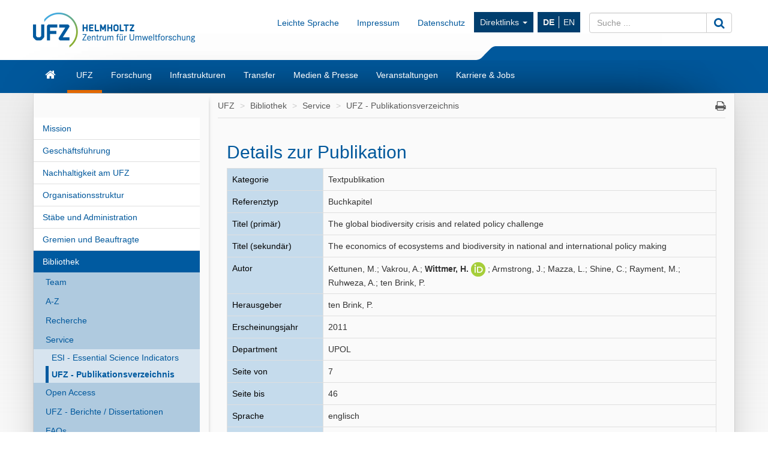

--- FILE ---
content_type: text/html; charset=UTF-8
request_url: https://www.ufz.de/index.php?de=20939&pub_id=11679
body_size: 7804
content:
<!DOCTYPE html>
<html lang="de">
	<head>
		<meta charset="utf-8">
		<meta http-equiv="X-UA-Compatible" content="IE=edge">
		<meta name="viewport" content="width=device-width, initial-scale=1">
		<meta name="description" content="">
		<meta name="author" content="Michael Garbe">
		<meta name="keywords" content="UFZ, forschen, umwelt">
        		
		<link rel="icon" href="/static/custom/weblayout/2/../DefaultInternetLayout/img/favicon.ico">

		<title>UFZ - Publikationsverzeichnis - Helmholtz-Zentrum f&uuml;r Umweltforschung UFZ</title>

		<link href="/static/bootstrap/v3_3_2/css/bootstrap.min.css" rel="stylesheet">
		
<!-- iOrder: -1 -->
<link rel="stylesheet" href="/jquery/ui/css/smoothness/jquery-ui-1.8.14.custom.css" type="text/css" media="screen, print" />
<link rel="stylesheet" href="/jquery/plugins/tooltip/jquery.tooltip.css" type="text/css" media="screen, print" />
<link rel="stylesheet" href="/jquery/plugins/fancybox/jquery.fancybox-1.3.4.css" type="text/css" media="screen, print" />
<!-- iOrder: 999997 -->
<link rel="stylesheet" href="/static/font/font-awesome/4_4_0/css/font-awesome.min.css" type="text/css" media="screen, print" />
<!-- iOrder: 999999 -->
<link rel="stylesheet" href="/static/custom/weblayout/2/../DefaultInternetLayout/css/default.css" type="text/css" media="" />
<link rel="stylesheet" href="/static/custom/weblayout/2/../DefaultInternetLayout/css/compatibility.css" type="text/css" media="" />
<link rel="stylesheet" href="/static/custom/weblayout/2/../DefaultInternetLayout/css/headerlayouts/rebranding.css" type="text/css" media="" />
<link rel="stylesheet" href="/export/css/2/pubapp_style.css" type="text/css" media="screen, print" />

		
<!-- iOrder: -5 -->
<script type="text/javascript">
			if ((typeof $ !== 'undefined') && (typeof $.fn !== 'undefined') && (typeof $.fn.jquery !== 'undefined')) {
				$.noConflict(true);
			}
		</script>
<script type="text/javascript" src="/static/jQuery/v1_10_2/jquery-1.10.2.min.js"></script>
<script type="text/javascript">
			var jQuery_1_10_2 = $;
			if (typeof atLeast_jQuery_1_10_2 === 'undefined') {
				atLeast_jQuery_1_10_2 = $;
			}
		</script>
<script type="text/javascript" src="/static/bootstrap/v3_3_2/js/bootstrap.min.js"></script>
<!-- iOrder: -1 -->
<script type="text/javascript" src="/jquery/jquery-1.6.2.min.js"></script>
<script type="text/javascript" src="/jquery/plugins/jquery.cookie.js"></script>
<script type="text/javascript" src="/jquery/plugins/jquery.hotkeys.js"></script>
<script type="text/javascript"> function jqId(id) { return '#'+id.replace(/(:|\.)/g,'\\$1'); } </script>
<script type="text/javascript" src="/jquery/ui/js/jquery-ui-1.8.14.custom.min.js"></script>
<script type="text/javascript" src="/jquery/plugins/jqueryUI.scrollTo.js"></script>
<script type="text/javascript" src="/jquery/plugins/tooltip/jquery.tooltip.min.js"></script>
<script type="text/javascript" src="/jquery/plugins/fancybox/jquery.fancybox-1.3.4.pack.js"></script>
<script type="text/javascript" src="/jquery/plugins/fancybox/jquery.easing-1.3.pack.js"></script>
<script type="text/javascript" src="/jquery/plugins/fancybox/jquery.mousewheel-3.0.4.pack.js"></script>
<!-- iOrder: 0 -->
<script type="text/javascript" src="/export/js/pb_59/CHtml.js"></script>
<!-- iOrder: 999999 -->
<script type="text/javascript" src="/static/custom/weblayout/2/../DefaultInternetLayout/js/default.js"></script>
<script type="text/javascript" src="/export/js/wa_2/PUBDBWebSucheDetail.js"></script>
<!-- iOrder: 10000000 -->
<script type="text/javascript">
			jQuery_1_10_2(function() {
				jQuery_1_10_2(document).on('initJS', function(event, dom) {
					jQuery_1_10_2(document).trigger('preInitJS', dom);
					jQuery_1_10_2(document).trigger('mainInitJS', dom);
					jQuery_1_10_2(document).trigger('postInitJS', dom);
				});
				jQuery_1_10_2(document).trigger('initJS', document);
			});
		</script>

					<script src="https://www.ufz.de/stats/piwik.js" type="text/javascript"></script>
			<script type="text/javascript">
				            try  {
                var piwikTracker = Piwik.getTracker("https://www.ufz.de/stats/piwik.php", 2);
                if(localStorage.getItem('cookie-banner') == '0' || localStorage.getItem('cookie-banner') === null) {
                    piwikTracker.disableCookies();
                }
                piwikTracker.trackPageView();
                piwikTracker.enableLinkTracking();
            } catch( err ) {}
			</script>
			<noscript>
				<img src="https://www.ufz.de/stats/piwik.php?idsite=2" style="border:0" alt="" />
			</noscript>
		            <script type="text/javascript">
                $(document).ready(function() {
                    if(localStorage.getItem('cookie-banner') === null) {
                        $('#cookie-banner').modal();
                        
                        $('#cookie-banner button.btn-secondary').off('click').on('click', function() {
                            localStorage.setItem('cookie-banner', '0');
                            document.cookie = "piwik_ignore=ignore%3DKg%3D%3D;path=/stats;max-age=31536000";
                                        try  {
                var piwikTracker = Piwik.getTracker("https://www.ufz.de/stats/piwik.php", 2);
                if(localStorage.getItem('cookie-banner') == '0' || localStorage.getItem('cookie-banner') === null) {
                    piwikTracker.disableCookies();
                }
                piwikTracker.trackPageView();
                piwikTracker.enableLinkTracking();
            } catch( err ) {}
                        });
                        $('#cookie-banner button.btn-success').off('click').on('click', function() {
                            localStorage.setItem('cookie-banner', '1');
                            document.cookie = "piwik_ignore=;path=/stats;max-age=0";
                                        try  {
                var piwikTracker = Piwik.getTracker("https://www.ufz.de/stats/piwik.php", 2);
                if(localStorage.getItem('cookie-banner') == '0' || localStorage.getItem('cookie-banner') === null) {
                    piwikTracker.disableCookies();
                }
                piwikTracker.trackPageView();
                piwikTracker.enableLinkTracking();
            } catch( err ) {}
                        });
                    }
				});
			</script>
		
		<link rel="shortcut icon" href="/static/custom/weblayout/DefaultInternetLayout/img/icons/196.png" sizes="196x196">
<link rel="shortcut icon" href="/static/custom/weblayout/DefaultInternetLayout/img/icons/32.png" sizes="32x32">
<link rel="shortcut icon" href="/static/custom/weblayout/DefaultInternetLayout/img/icons/16.png" sizes="16x16">
<link rel="apple-touch-icon" href="/static/custom/weblayout/DefaultInternetLayout/img/icons/180.png">
<link rel="apple-touch-icon" href="/static/custom/weblayout/DefaultInternetLayout/img/icons/167.png" sizes="167x167">
<link rel="apple-touch-icon" href="/static/custom/weblayout/DefaultInternetLayout/img/icons/152.png" sizes="152x152">
<meta name="msapplication-square70x70logo" content="/static/custom/weblayout/DefaultInternetLayout/img/icons/70.png">
<meta name="msapplication-square150x150logo" content="/static/custom/weblayout/DefaultInternetLayout/img/icons/150.png">
<meta name="msapplication-square310x310logo" content="/static/custom/weblayout/DefaultInternetLayout/img/icons/310.png">
	</head>
	<body>

		


<header>

		

	
	<div class="navbar navbar-helmholtz navbar-fixed-top visible-xs-block hidden-print" role="navigation">
		<div class="container">
            			<div class="navbar-header">
                


	<a title="Helmholtz-Zentrum f&uuml;r Umweltforschung - UFZ" href="index.php?de=33573">

<img src="/static/custom/weblayout/2/../DefaultInternetLayout/img/logos/ufz_transparent_de_blue.png" srcset="/static/custom/weblayout/2/../DefaultInternetLayout/img/logos/ufz_transparent_de_blue.png 1x, /static/custom/weblayout/2/../DefaultInternetLayout/img/logos/ufz_transparent_de_blue@2x.png 2x" alt="Helmholtz-Zentrum f&uuml;r Umweltforschung - UFZ" class="logo pull-left"  />

	</a>
				
<ul class=" lang-nav hidden-print">
			<li>
			<a href="index.php?de=20939&amp;pub_id=11679" class="active">
				DE			</a>
		</li>
			<li>
			<a href="index.php?en=20939&amp;pub_id=11679" class="">
				EN			</a>
		</li>
	</ul>



				<button type="button" class="navbar-toggle collapsed" data-toggle="collapse" data-target=".navbar-collapse">
					<span class="sr-only">Toggle navigation</span>
					<span class="icon-bar"></span>
					<span class="icon-bar"></span>
					<span class="icon-bar"></span>
				</button>
                

<svg class="helmholtzslider hidden-print" xmlns="http://www.w3.org/2000/svg" viewBox="0 0 30.1 21.5" version="1.1">
	<path fill="#00589C" d="M30.1,21.5H0v-0.2c2.7-0.1,5.3-1.2,7.3-3L22.5,3c2-1.8,4.6-2.9,7.3-3h0.3V21.5z"/>
</svg>
<span></span>

			</div>
			

						<div class="navbar-collapse collapse">

				<ul class="nav navbar-nav navbar-right">
					<li>
						<ul class="nav navbar-nav main-menu">
														

	<li>
		<a href="index.php?de=33573" class="navbar-link fa fa-home">Start</a>
	</li>


	<li>
		<a href="index.php?de=34257" class="navbar-link ">UFZ</a>
	</li>


	<li>
		<a href="index.php?de=34208" class="navbar-link ">Forschung</a>
	</li>


	<li>
		<a href="index.php?de=51498" class="navbar-link ">Infrastrukturen</a>
	</li>


	<li>
		<a href="index.php?de=49325" class="navbar-link ">Transfer</a>
	</li>


	<li>
		<a href="index.php?de=34290" class="navbar-link ">Medien &amp; Presse</a>
	</li>


	<li>
		<a href="index.php?de=34298" class="navbar-link ">Veranstaltungen</a>
	</li>


	<li>
		<a href="index.php?de=34275" class="navbar-link ">Karriere &amp; Jobs</a>
	</li>

							


							
<li>
	<a href="https://www.ufz.de/index.php?de=36683" class="navbar-link">Impressum</a>
</li>
							
<li>
	<a href="https://www.ufz.de/index.php?de=44326" class="navbar-link">Datenschutz</a>
</li>
						    	


<li class="dropdown hidden-sm">
	<a class="dropdown-toggle" data-toggle="dropdown" href="">Direktlinks <span class="caret"></span></a>
	<ul class="dropdown-menu" role="menu">
					<li>
				<a href="http://www.leipziger-kubus.de" class="navbar-link">Leipziger KUBUS</a>
			</li>
					<li>
				<a href="https://www.ufz.de/index.php?de=39549" class="navbar-link">Organisationsstruktur</a>
			</li>
					<li>
				<a href="https://www.ufz.de/index.php?de=34270" class="navbar-link">Bibliothek</a>
			</li>
					<li>
				<a href="https://www.ufz.de/higrade/" class="navbar-link">Graduiertenschule HIGRADE</a>
			</li>
					<li>
				<a href="https://www.ufz.de/index.php?de=34273" class="navbar-link">Ausschreibungen &amp; Vergaben</a>
			</li>
					<li>
				<a href="https://www.ufz.de/index.php?en=39981" class="navbar-link">International Office</a>
			</li>
					<li>
				<a href="https://www.ufz.de/index.php?de=49059" class="navbar-link">Familienb&uuml;ro</a>
			</li>
					<li>
				<a href="https://pace-support.ufz.de" class="navbar-link">Krankschreibung-Meldung</a>
			</li>
					<li>
				<a href="https://www.ufz.de/index.php?de=41611" class="navbar-link">UFZ-Sch&uuml;lerlabor</a>
			</li>
			</ul>
</li>
                            				
<li>
	<a href="https://www.ufz.de/index.php?de=49487" class="navbar-link">Leichte Sprache</a>
</li>
						</ul>
					</li>
					<li>
						



<form id="suche" class="navbar-form" role="form" method="post" action="index.php?de=33573">
	<div class="input-group">
		<input type="text"   name="mbasis_searchquery" placeholder="Suche ..." class="form-control search" value="" title="Suchbegriff">
		<input type="hidden" name="mbasis_searchstart" value="0">
		<input type="hidden" name="mbasis_searchlang" value="1">
		<input type="hidden" name="mbasis_searchrootpid" value="2">
		<input type="hidden" name="mbasis_searchbootstraplayout" value="1">
		<span class="input-group-btn">
			<button type="submit" class="btn btn-default" name="Webseiten durchsuchen"><i class="fa fa-search fa-lg"></i></button>
		</span>
	</div>
</form>
					</li>
				</ul>
			</div>
			
		</div>
	</div>
	

	    <section class="helmholtzcontainer">
        <div class="container">

                        <div class="title-nav hidden-xs">
                


	<a title="Helmholtz-Zentrum f&uuml;r Umweltforschung - UFZ" href="index.php?de=33573">

<img src="/static/custom/weblayout/2/../DefaultInternetLayout/img/logos/ufz_transparent_de_blue.png" srcset="/static/custom/weblayout/2/../DefaultInternetLayout/img/logos/ufz_transparent_de_blue.png 1x, /static/custom/weblayout/2/../DefaultInternetLayout/img/logos/ufz_transparent_de_blue@2x.png 2x" alt="Helmholtz-Zentrum f&uuml;r Umweltforschung - UFZ" class="logo pull-left"  />

	</a>
                <div class="title-menu padding-top-15x">
                    <ul class="nav navbar-nav navbar-right hidden-xs">
                        


                        
<li>
	<a href="https://www.ufz.de/index.php?de=49487" class="navbar-link">Leichte Sprache</a>
</li>
                        
<li>
	<a href="https://www.ufz.de/index.php?de=36683" class="navbar-link">Impressum</a>
</li>
                        
<li>
	<a href="https://www.ufz.de/index.php?de=44326" class="navbar-link">Datenschutz</a>
</li>
                        


<li class="dropdown hidden-sm">
	<a class="dropdown-toggle" data-toggle="dropdown" href="">Direktlinks <span class="caret"></span></a>
	<ul class="dropdown-menu" role="menu">
					<li>
				<a href="http://www.leipziger-kubus.de" class="navbar-link">Leipziger KUBUS</a>
			</li>
					<li>
				<a href="https://www.ufz.de/index.php?de=39549" class="navbar-link">Organisationsstruktur</a>
			</li>
					<li>
				<a href="https://www.ufz.de/index.php?de=34270" class="navbar-link">Bibliothek</a>
			</li>
					<li>
				<a href="https://www.ufz.de/higrade/" class="navbar-link">Graduiertenschule HIGRADE</a>
			</li>
					<li>
				<a href="https://www.ufz.de/index.php?de=34273" class="navbar-link">Ausschreibungen &amp; Vergaben</a>
			</li>
					<li>
				<a href="https://www.ufz.de/index.php?en=39981" class="navbar-link">International Office</a>
			</li>
					<li>
				<a href="https://www.ufz.de/index.php?de=49059" class="navbar-link">Familienb&uuml;ro</a>
			</li>
					<li>
				<a href="https://pace-support.ufz.de" class="navbar-link">Krankschreibung-Meldung</a>
			</li>
					<li>
				<a href="https://www.ufz.de/index.php?de=41611" class="navbar-link">UFZ-Sch&uuml;lerlabor</a>
			</li>
			</ul>
</li>
                        <li>
<ul class="nav lang-nav hidden-print">
			<li>
			<a href="index.php?de=20939&amp;pub_id=11679" class="active">
				DE			</a>
		</li>
			<li>
			<a href="index.php?en=20939&amp;pub_id=11679" class="">
				EN			</a>
		</li>
	</ul>



</li>
                        <li class="hidden-print">



<form id="suche" class="navbar-form" role="form" method="post" action="index.php?de=33573">
	<div class="input-group">
		<input type="text"   name="mbasis_searchquery" placeholder="Suche ..." class="form-control search" value="" title="Suchbegriff">
		<input type="hidden" name="mbasis_searchstart" value="0">
		<input type="hidden" name="mbasis_searchlang" value="1">
		<input type="hidden" name="mbasis_searchrootpid" value="2">
		<input type="hidden" name="mbasis_searchbootstraplayout" value="1">
		<span class="input-group-btn">
			<button type="submit" class="btn btn-default" name="Webseiten durchsuchen"><i class="fa fa-search fa-lg"></i></button>
		</span>
	</div>
</form>
</li>
                    </ul>
                </div>
                

<svg class="helmholtzslider hidden-print" xmlns="http://www.w3.org/2000/svg" viewBox="0 0 30.1 21.5" version="1.1">
	<path fill="#00589C" d="M30.1,21.5H0v-0.2c2.7-0.1,5.3-1.2,7.3-3L22.5,3c2-1.8,4.6-2.9,7.3-3h0.3V21.5z"/>
</svg>
<span></span>

            </div>
                    </div>
    </section>
	<section class="slidercontainer">
		<div class="container">

			




<nav>
	<div class="navbar content-menu hidden-xs">
		<ul class="nav navbar-nav">

			

<li class="">
	<a class="  fa fa-home fa-lg" href="index.php?de=33573" title="Startseite"><div class="visible-xs">Start</div></a>

	
</li>
			

<li class="dropdown">
	<a class="dropdown-toggle active " href="index.php?de=34257" >UFZ</a>

						<ul class="dropdown-menu" role="menu">
						



<li>
	<a href="index.php?de=34258" class="">
		Mission	</a>
</li>



<li>
	<a href="index.php?de=34262" class="">
		Gesch&auml;ftsf&uuml;hrung	</a>
</li>



<li>
	<a href="index.php?de=49511" class="">
		Nachhaltigkeit am UFZ	</a>
</li>



<li>
	<a href="index.php?de=39549" class="">
		Organisationsstruktur	</a>
</li>



<li>
	<a href="index.php?de=34261" class="">
		St&auml;be und Administration	</a>
</li>



<li>
	<a href="index.php?de=34266" class="">
		Gremien und Beauftragte	</a>
</li>



<li>
	<a href="index.php?de=34270" class="">
		Bibliothek	</a>
</li>



<li>
	<a href="index.php?de=34269" class="">
		UFZ-F&ouml;rderverein	</a>
</li>



<li>
	<a href="index.php?de=48634" class="">
		Alumni*ae	</a>
</li>



<li>
	<a href="index.php?de=34273" class="">
		Ausschreibungen und Vergaben	</a>
</li>



<li>
	<a href="index.php?de=34260" class="">
		Zahlen und Fakten	</a>
</li>



<li>
	<a href="index.php?de=43085" class="">
		UFZ-Chronik	</a>
</li>



<li>
	<a href="index.php?de=34272" class="">
		Standorte/Anfahrt	</a>
</li>



<li>
	<a href="index.php?de=39475" class="">
		&Uuml;bersicht Ansprechpersonen	</a>
</li>					</ul>
				
</li>

<li class="dropdown">
	<a class="dropdown-toggle  " href="index.php?de=34208" >Forschung</a>

						<ul class="dropdown-menu" role="menu">
						

		<li class="nav-group">
			Forschungsprogramm		</li>
		



<li>
	<a href="index.php?de=47889" class="">
		Unser Forschungsprogramm 2021 - 2027	</a>
</li>

		<li class="nav-group">
			Themenbereiche &amp; Departments		</li>
		



<li>
	<a href="index.php?de=43273" class="tb1">
		&Ouml;kosysteme der Zukunft	</a>
</li>



<li>
	<a href="index.php?de=43274" class="tb2">
		Wasserressourcen und Umwelt	</a>
</li>



<li>
	<a href="index.php?de=43275" class="tb3">
		Chemikalien in der Umwelt	</a>
</li>



<li>
	<a href="index.php?de=43276" class="tb4">
		Nachhaltige Technologien f&uuml;r die Umwelt	</a>
</li>



<li>
	<a href="index.php?de=43277" class="tb5">
		Smarte Modelle und Monitoring	</a>
</li>



<li>
	<a href="index.php?de=43278" class="tb6">
		Umwelt und Gesellschaft	</a>
</li>

		<li class="nav-group">
			Querschnittsthemen		</li>
		



<li>
	<a href="index.php?de=37935" class="">
		Klimaforschung	</a>
</li>



<li>
	<a href="index.php?de=43985" class="">
		Energieforschung	</a>
</li>



<li>
	<a href="index.php?de=41627" class="">
		Bio&ouml;konomie	</a>
</li>



<li>
	<a href="index.php?de=50161" class="">
		Microplastics	</a>
</li>



<li>
	<a href="index.php?de=52069" class="">
		PFAS-Kompetenzcluster	</a>
</li>					</ul>
				
</li>

<li class="dropdown">
	<a class="dropdown-toggle  " href="index.php?de=51498" >Infrastrukturen</a>

						<ul class="dropdown-menu" role="menu">
						



<li>
	<a href="index.php?de=41909" class="">
		Umweltobservatorien &amp; mobile Plattformen	</a>
</li>



<li>
	<a href="index.php?de=51388" class="">
		Experimentelle Plattformen	</a>
</li>



<li>
	<a href="index.php?de=51391" class="">
		Umwelt- &amp; bioanalytische Ger&auml;teausstattung	</a>
</li>



<li>
	<a href="index.php?de=51398" class="">
		Technologie-orientierte Infrastruktur	</a>
</li>



<li>
	<a href="index.php?de=51425" class="">
		Daten &amp; Visualisierung / Research Data Management	</a>
</li>					</ul>
				
</li>

<li class="dropdown">
	<a class="dropdown-toggle  " href="index.php?de=49325" >Transfer</a>

						<ul class="dropdown-menu" role="menu">
						



<li>
	<a href="index.php?de=36883" class="">
		Team	</a>
</li>



<li>
	<a href="index.php?de=36503" class="">
		Technologietransfer	</a>
</li>



<li>
	<a href="index.php?de=48263" class="">
		Wissenstransfer	</a>
</li>



<li>
	<a href="index.php?de=44605" class="">
		Citizen Science	</a>
</li>



<li>
	<a href="index.php?de=44560" class="">
		Umweltbildung	</a>
</li>



<li>
	<a href="index.php?de=41611" class="">
		Sch&uuml;lerlabor	</a>
</li>



<li>
	<a href="index.php?de=49850" class="">
		UFZ-Data Apps	</a>
</li>



<li>
	<a href="index.php?de=46570" class="">
		UFZ-Journals	</a>
</li>



<li>
	<a href="index.php?de=41311" class="">
		Transfer-News	</a>
</li>					</ul>
				
</li>

<li class="dropdown">
	<a class="dropdown-toggle  " href="index.php?de=34290" >Medien &amp; Presse</a>

						<ul class="dropdown-menu" role="menu">
						



<li>
	<a href="index.php?de=34291" class="">
		Ansprechpersonen	</a>
</li>



<li>
	<a href="index.php?de=36336" class="">
		Presse	</a>
</li>



<li>
	<a href="index.php?de=40406" class="">
		Im Fokus	</a>
</li>



<li>
	<a href="index.php?de=51408" class="">
		Newsletter	</a>
</li>



<li>
	<a href="index.php?de=34293" class="">
		Mediathek	</a>
</li>



<li>
	<a href="index.php?de=34295" class="">
		Interviews &amp; Standpunkte	</a>
</li>



<li>
	<a href="index.php?de=34852" class="">
		Expert:innendatenbank	</a>
</li>



<li>
	<a href="index.php?de=34296" class="">
		Publikationen	</a>
</li>					</ul>
				
</li>

<li class="dropdown">
	<a class="dropdown-toggle  " href="index.php?de=34298" >Veranstaltungen</a>

						<ul class="dropdown-menu" role="menu">
						



<li>
	<a href="index.php?de=34299" class="">
		Kalender	</a>
</li>



<li>
	<a href="index.php?de=34300" class="">
		Leipziger KUBUS	</a>
</li>



<li>
	<a href="index.php?de=34301" class="">
		Popul&auml;rwissenschaftliche Veranstaltungen	</a>
</li>



<li>
	<a href="index.php?de=34302" class="">
		Wissenschaftliche Veranstaltungen	</a>
</li>



<li>
	<a href="index.php?de=48400" class="">
		Abrechnung Reiseauslagen G&auml;ste	</a>
</li>					</ul>
				
</li>

<li class="dropdown">
	<a class="dropdown-toggle  " href="index.php?de=34275" >Karriere &amp; Jobs</a>

						<ul class="dropdown-menu" role="menu">
						



<li>
	<a href="index.php?de=34276" class="">
		Stellenangebote	</a>
</li>



<li>
	<a href="index.php?de=51530" class="">
		Das UFZ als Arbeitgeber	</a>
</li>



<li>
	<a href="index.php?de=51610" class="">
		Forschen am UFZ	</a>
</li>



<li>
	<a href="index.php?de=34283" class="">
		Promotion am UFZ	</a>
</li>



<li>
	<a href="index.php?de=51611" class="">
		Administration &amp; Services am UFZ	</a>
</li>



<li>
	<a href="index.php?de=51612" class="">
		Ausbildung &amp; Studium am UFZ	</a>
</li>					</ul>
				
</li>
		</ul>
	</div>
</nav>

		</div>
	</section>
	
</header>






<section class="contentcontainer">
	<div class="container shadow-drop">
		<div class="row shadow-side">

						
<nav id="side-menu" class="col-sm-3 hidden-xs shadow-right">
	


<ul class="nav level2">   
	


	
		

		
			<li>
				<a
					href="index.php?de=34258"
					class=" "
				>Mission</a>
							</li>


			
		

		
			<li>
				<a
					href="index.php?de=34262"
					class=" "
				>Gesch&auml;ftsf&uuml;hrung</a>
							</li>


			
		

		
			<li>
				<a
					href="index.php?de=49511"
					class=" "
				>Nachhaltigkeit am UFZ</a>
							</li>


			
		

		
			<li>
				<a
					href="index.php?de=39549"
					class=" "
				>Organisationsstruktur</a>
							</li>


			
		

		
			<li>
				<a
					href="index.php?de=34261"
					class=" "
				>St&auml;be und Administration</a>
							</li>


			
		

		
			<li>
				<a
					href="index.php?de=34266"
					class=" "
				>Gremien und Beauftragte</a>
							</li>


			
		

		
			<li>
				<a
					href="index.php?de=34270"
					class="active "
				>Bibliothek</a>
				


<ul class="nav level3">   
	


	
		

		
			<li>
				<a
					href="index.php?de=36294"
					class=" "
				>Team</a>
							</li>


			
		

		
			<li>
				<a
					href="index.php?de=36460"
					class=" "
				>A-Z</a>
							</li>


			
		

		
			<li>
				<a
					href="index.php?de=36295"
					class=" "
				>Recherche</a>
							</li>


			
		

		
			<li>
				<a
					href="index.php?de=36296"
					class=" "
				>Service</a>
				


<ul class="nav level4">   
	


	
		

		
			<li>
				<a
					href="index.php?de=40451"
					class=" "
				>ESI - Essential Science Indicators</a>
							</li>


			
		

		
			<li>
				<a
					href="index.php?de=20939"
					class="active "
				>UFZ - Publikationsverzeichnis</a>
							</li>


			</ul>
			</li>


			
		

		
			<li>
				<a
					href="index.php?de=36297"
					class=" "
				>Open Access</a>
							</li>


			
		

		
			<li>
				<a
					href="index.php?de=36795"
					class=" "
				>UFZ - Berichte / Dissertationen</a>
							</li>


			
		

		
			<li>
				<a
					href="index.php?de=36298"
					class=" "
				>FAQs</a>
							</li>


			
		

		
			<li>
				<a
					href="index.php?de=36341"
					class=" "
				>Zweigstellen Halle und Magdeburg</a>
							</li>


			
		

		
			<li>
				<a
					href="index.php?de=40810"
					class=" "
				>Buchbestellformular</a>
							</li>


			
		

		
			<li>
				<a
					href="index.php?de=40811"
					class=" "
				>Bibliometrie</a>
							</li>


			</ul>
			</li>


			
		

		
			<li>
				<a
					href="index.php?de=34269"
					class=" "
				>UFZ-F&ouml;rderverein</a>
							</li>


			
		

		
			<li>
				<a
					href="index.php?de=48634"
					class=" "
				>Alumni*ae</a>
							</li>


			
		

		
			<li>
				<a
					href="index.php?de=34273"
					class=" "
				>Ausschreibungen und Vergaben</a>
							</li>


			
		

		
			<li>
				<a
					href="index.php?de=34260"
					class=" "
				>Zahlen und Fakten</a>
							</li>


			
		

		
			<li>
				<a
					href="index.php?de=43085"
					class=" "
				>UFZ-Chronik</a>
							</li>


			
		

		
			<li>
				<a
					href="index.php?de=34272"
					class=" "
				>Standorte/Anfahrt</a>
							</li>


			
		

		
			<li>
				<a
					href="index.php?de=39475"
					class=" "
				>&Uuml;bersicht Ansprechpersonen</a>
							</li>


			</ul>
</nav>
						<main id="contentwrapper" class="col-sm-9">
				
<ul class="breadcrumb">
			<li>
			<a href="index.php?de=34257">UFZ</a>
		</li>
			<li>
			<a href="index.php?de=34270">Bibliothek</a>
		</li>
			<li>
			<a href="index.php?de=36296">Service</a>
		</li>
			<li>
			<a href="index.php?de=20939">UFZ - Publikationsverzeichnis</a>
		</li>
	    <li class="pull-right iconoff hidden-print hidden-xs">
        <a href="javascript:window.print();"><i class="fa fa-print fa-lg"></i></a>
    </li>
</ul>
				



			<article id="content" class="col-md-12 ">
			
        
        <table style="width:98%">
          <tr>
            <td class="marginoff paddingoff left top borderoff width70p"><h2 class="big">Details zur Publikation</h2></td>
            <td class="right top borderoff width30p"></td>
          </tr>
        </table>
        
		<table class="width100p pubappstyle">
		    
			<tr>
				<td class="left top bglightblue bordergray">Kategorie</td>
				<td class="left top bordergray">Textpublikation</td>
			</tr>
		    
			<tr>
				<td class="left top bglightblue bordergray">Referenztyp</td>
				<td class="left top bordergray">Buchkapitel</td>
			</tr>
			
			
			
			
			<tr>
				<td class="left top bglightblue bordergray">Titel (primär)</td>
				<td class="left top bordergray">The global biodiversity crisis and related policy challenge</td>
			</tr>
				<tr>
				<td class="left top bglightblue bordergray">Titel (sekundär)</td>
				<td class="left top bordergray">The economics of ecosystems and biodiversity in national and international policy making</td>
			</tr>
		    
			<tr>
				<td class="left top bglightblue bordergray">Autor</td>
				<td class="left top bordergray">Kettunen, M.; Vakrou, A.; <strong>Wittmer, H.</strong>
<a class="iconoff" href="https://orcid.org/0000-0001-6966-7258">
	<img alt="ORCID logo" src="/static/custom/publikationsdatenbank/img/orcid_24x24.png" width="24" height="24" />
</a>; Armstrong, J.; Mazza, L.; Shine, C.; Rayment, M.; Ruhweza, A.; ten Brink, P.</td>
			</tr>
			<tr>
				<td class="left top bglightblue bordergray">Herausgeber</td>
				<td class="left top bordergray">ten Brink, P.</td>
			</tr>
			
			<tr>
				<td class="left top bglightblue bordergray">Erscheinungsjahr</td>
				<td class="left top bordergray">2011</td>
			</tr>
			<tr>
				<td class="left top bglightblue bordergray">Department</td>
				<td class="left top bordergray">UPOL</td>
			</tr>
			
			
			<tr>
				<td class="left top bglightblue bordergray">Seite von</td>
				<td class="left top bordergray">7</td>
			</tr>
			<tr>
				<td class="left top bglightblue bordergray">Seite bis</td>
				<td class="left top bordergray">46</td>
			</tr>
			<tr>
				<td class="left top bglightblue bordergray">Sprache</td>
				<td class="left top bordergray">englisch</td>
			</tr>
			
			
			
			
			
			
			<tr>
				<td class="left top bglightblue bordergray">Abstract</td>
				<td class="left top bordergray"><div></div></td>
			</tr>
			 <tr>
				<td class="left top bglightblue bordergray width30p">dauerhafte UFZ-Verlinkung</td>
				<td class="left top bordergray width70p"><font style="font-size:9px">https://www.ufz.de/index.php?en=20939&ufzPublicationIdentifier=11679</font></td>
			</tr>
			<tr>
				<td class="left top bordergray" colspan="2">Kettunen, M., Vakrou, A., <b>Wittmer, H.</b>, Armstrong, J., Mazza, L., Shine, C., Rayment, M., Ruhweza, A., ten Brink, P. (2011):<br />
The global biodiversity crisis and related policy challenge<br />
In: ten Brink, P. (ed.)<br />
<i>The economics of ecosystems and biodiversity in national and international policy making</i><br />
Earthscan, London, p. 7 - 46</td>
			</tr>
			</table>
		</article>
					
<footer class="col-md-12 hidden-xs">
	<ul class="page-info">
		<li>Zugriffe: 8739974</li>
		<li>ge&auml;ndert: 11.02.2016</li>
		<li>Inhalt: Michael Garbe</li>
		<li><a href="&#109;&#97;&#105;&#108;&#116;&#111;&#58;&#107;&#97;&#105;&#46;&#109;&#111;&#114;&#108;&#111;&#99;&#107;&#64;&#117;&#102;&#122;&#46;&#100;&#101;">webmaster</a></li>
	</ul>
</footer>
			</main>
			
		</div>
	</div>
</section>


<footer class="container">
	




<nav id="sitemap" class="sitemap row hidden-xs hidden-sm">

				<div class="col-xs-2">
				<h4><a href="index.php?de=34257">UFZ</a></h4>
				<hr>
								<ul class="nav nav-stacked">
					



<li>
	<a href="index.php?de=34258">
		Mission	</a>
</li>





<li>
	<a href="index.php?de=34262">
		Gesch&auml;ftsf&uuml;hrung	</a>
</li>





<li>
	<a href="index.php?de=49511">
		Nachhaltigkeit am UFZ	</a>
</li>





<li>
	<a href="index.php?de=39549">
		Organisationsstruktur	</a>
</li>





<li>
	<a href="index.php?de=34261">
		St&auml;be und Administration	</a>
</li>





<li>
	<a href="index.php?de=34266">
		Gremien und Beauftragte	</a>
</li>





<li>
	<a href="index.php?de=34270">
		Bibliothek	</a>
</li>





<li>
	<a href="index.php?de=34269">
		UFZ-F&ouml;rderverein	</a>
</li>





<li>
	<a href="index.php?de=48634">
		Alumni*ae	</a>
</li>





<li>
	<a href="index.php?de=34273">
		Ausschreibungen und Vergaben	</a>
</li>





<li>
	<a href="index.php?de=34260">
		Zahlen und Fakten	</a>
</li>





<li>
	<a href="index.php?de=43085">
		UFZ-Chronik	</a>
</li>





<li>
	<a href="index.php?de=34272">
		Standorte/Anfahrt	</a>
</li>





<li>
	<a href="index.php?de=39475">
		&Uuml;bersicht Ansprechpersonen	</a>
</li>

				</ul>
							</div>
					<div class="col-xs-2">
				<h4><a href="index.php?de=34208">Forschung</a></h4>
				<hr>
								<ul class="nav nav-stacked">
					





<li>
	<a href="index.php?de=47889">
		Unser Forschungsprogramm 2021 - 2027	</a>
</li>







<li>
	<a href="index.php?de=43273">
		&Ouml;kosysteme der Zukunft	</a>
</li>





<li>
	<a href="index.php?de=43274">
		Wasserressourcen und Umwelt	</a>
</li>





<li>
	<a href="index.php?de=43275">
		Chemikalien in der Umwelt	</a>
</li>





<li>
	<a href="index.php?de=43276">
		Nachhaltige Technologien f&uuml;r die Umwelt	</a>
</li>





<li>
	<a href="index.php?de=43277">
		Smarte Modelle und Monitoring	</a>
</li>





<li>
	<a href="index.php?de=43278">
		Umwelt und Gesellschaft	</a>
</li>







<li>
	<a href="index.php?de=37935">
		Klimaforschung	</a>
</li>





<li>
	<a href="index.php?de=43985">
		Energieforschung	</a>
</li>





<li>
	<a href="index.php?de=41627">
		Bio&ouml;konomie	</a>
</li>





<li>
	<a href="index.php?de=50161">
		Microplastics	</a>
</li>





<li>
	<a href="index.php?de=52069">
		PFAS-Kompetenzcluster	</a>
</li>

				</ul>
							</div>
					<div class="col-xs-2">
				<h4><a href="index.php?de=51498">Infrastrukturen</a></h4>
				<hr>
								<ul class="nav nav-stacked">
					



<li>
	<a href="index.php?de=41909">
		Umweltobservatorien &amp; mobile Plattformen	</a>
</li>





<li>
	<a href="index.php?de=51388">
		Experimentelle Plattformen	</a>
</li>





<li>
	<a href="index.php?de=51391">
		Umwelt- &amp; bioanalytische Ger&auml;teausstattung	</a>
</li>





<li>
	<a href="index.php?de=51398">
		Technologie-orientierte Infrastruktur	</a>
</li>





<li>
	<a href="index.php?de=51425">
		Daten &amp; Visualisierung / Research Data Management	</a>
</li>

				</ul>
							</div>
					<div class="col-xs-2">
				<h4><a href="index.php?de=49325">Transfer</a></h4>
				<hr>
								<ul class="nav nav-stacked">
					



<li>
	<a href="index.php?de=36883">
		Team	</a>
</li>





<li>
	<a href="index.php?de=36503">
		Technologietransfer	</a>
</li>





<li>
	<a href="index.php?de=48263">
		Wissenstransfer	</a>
</li>





<li>
	<a href="index.php?de=44605">
		Citizen Science	</a>
</li>





<li>
	<a href="index.php?de=44560">
		Umweltbildung	</a>
</li>





<li>
	<a href="index.php?de=41611">
		Sch&uuml;lerlabor	</a>
</li>





<li>
	<a href="index.php?de=49850">
		UFZ-Data Apps	</a>
</li>





<li>
	<a href="index.php?de=46570">
		UFZ-Journals	</a>
</li>





<li>
	<a href="index.php?de=41311">
		Transfer-News	</a>
</li>

				</ul>
							</div>
					<div class="col-xs-2">
				<h4><a href="index.php?de=34290">Medien &amp; Presse</a></h4>
				<hr>
								<ul class="nav nav-stacked">
					



<li>
	<a href="index.php?de=34291">
		Ansprechpersonen	</a>
</li>





<li>
	<a href="index.php?de=36336">
		Presse	</a>
</li>





<li>
	<a href="index.php?de=40406">
		Im Fokus	</a>
</li>





<li>
	<a href="index.php?de=51408">
		Newsletter	</a>
</li>





<li>
	<a href="index.php?de=34293">
		Mediathek	</a>
</li>





<li>
	<a href="index.php?de=34295">
		Interviews &amp; Standpunkte	</a>
</li>





<li>
	<a href="index.php?de=34852">
		Expert:innendatenbank	</a>
</li>





<li>
	<a href="index.php?de=34296">
		Publikationen	</a>
</li>

				</ul>
							</div>
					<div class="col-xs-2">
				<h4><a href="index.php?de=34298">Veranstaltungen</a></h4>
				<hr>
								<ul class="nav nav-stacked">
					



<li>
	<a href="index.php?de=34299">
		Kalender	</a>
</li>





<li>
	<a href="index.php?de=34300">
		Leipziger KUBUS	</a>
</li>





<li>
	<a href="index.php?de=34301">
		Popul&auml;rwissenschaftliche Veranstaltungen	</a>
</li>





<li>
	<a href="index.php?de=34302">
		Wissenschaftliche Veranstaltungen	</a>
</li>





<li>
	<a href="index.php?de=48400">
		Abrechnung Reiseauslagen G&auml;ste	</a>
</li>

				</ul>
							</div>
					<div class="col-xs-2">
				<h4><a href="index.php?de=34275">Karriere &amp; Jobs</a></h4>
				<hr>
								<ul class="nav nav-stacked">
					



<li>
	<a href="index.php?de=34276">
		Stellenangebote	</a>
</li>





<li>
	<a href="index.php?de=51530">
		Das UFZ als Arbeitgeber	</a>
</li>





<li>
	<a href="index.php?de=51610">
		Forschen am UFZ	</a>
</li>





<li>
	<a href="index.php?de=34283">
		Promotion am UFZ	</a>
</li>





<li>
	<a href="index.php?de=51611">
		Administration &amp; Services am UFZ	</a>
</li>





<li>
	<a href="index.php?de=51612">
		Ausbildung &amp; Studium am UFZ	</a>
</li>

				</ul>
							</div>
		</nav>
	

<hr>
<section class="hidden-print">
    <a href="https://www.ufz.de/index.php?de=34260">Das UFZ wird institutionell gef&ouml;rdert von:</a><br />
    <div class="row margin-bottom-2x">
        <div class="col-xs-6 col-sm-3">
            <img style="height: 120px;" src="/static/custom/weblayout/2/img/logos/BMFTR_de.jpg" alt="Gef&ouml;rdert durch: Bundesministerium f&uuml;r Forschung, Technologie und Raumfahrt" />
        </div>
        <div class="col-xs-6 col-sm-2">
            <img style="height: 120px;" src="/static/custom/weblayout/2/img/logos/wappen_sachsen_signet_gruen.jpg" alt="Logo Freistaat Sachsen" />
        </div>
        <div class="col-xs-6">
            <img style="height: 110px;" src="/static/custom/weblayout/2/img/logos/logo_land_sachsen_anhalt.jpg" alt="Logo Land Sachsen-Anhalt" />
        </div>
    </div>

    <hr>

    <div class="row hidden-xs">
        <div class="col-xs-2">
            <a href="https://www.helmholtz.de" class="hidden-xs">Mitglied von:</a><br />
            <img src="/static/custom/weblayout/2/img/logos/helmholtzlogo.JPG" alt="Logo Helmholtz Gemeinschaft" />
        </div>

        <div class="col-xs-2">
            <a href="https://www.peer.eu" class="hidden-xs">Mitglied von:</a><br />
            <img src="/static/custom/weblayout/2/img/logos/peerlogo.JPG" alt="Logo PEER" />
        </div>

        <div class="col-xs-2">
            <a href="https://www.wissenschaftspark-leipzig.de/" class="hidden-xs">Mitglied von:</a><br />
            <img src="/static/custom/weblayout/2/img/logos/wpl-logo-horizontal-color-rgb-@3x.png" class="img-responsive" style="margin: -1.5em;" alt="Logo Wissenschaftspark Leipzig" />
        </div>

        <div class="col-xs-2">
            <a href="https://www.idiv.de" class="hidden-xs">Partner von:</a><br />
            <img src="/static/custom/weblayout/2/img/logos/idivlogo.JPG" alt="Logo iDIV" />
        </div>

        <div class="col-xs-2">
            <img src="/static/custom/weblayout/2/img/logos/teq-logo.png" alt="Total-E-Quality 2022-2024" style="width: 64px;" />
        </div>

        <div class="col-xs-1">
            <a href="https://www.emas.de" class="iconoff" title="Das UFZ ist validiert nach EMAS."><img src="/static/custom/weblayout/2/img/logos/emaslogo.JPG" alt="Logo EMAS" /></a>
        </div>
    </div>


    <div class="row visible-xs">
        <div class="col-xs-3">
            <a href="https://www.helmholtz.de" class="hidden-xs">Mitglied von:</a><br />
            <img src="/static/custom/weblayout/2/img/logos/helmholtzlogo.JPG" alt="Logo Helmholtz Gemeinschaft" />
        </div>

        <div class="col-xs-3">
            <a href="https://www.peer.eu" class="hidden-xs">Mitglied von:</a><br />
            <img src="/static/custom/weblayout/2/img/logos/peerlogo.JPG" alt="Logo PEER" />
        </div>

        <div class="col-xs-3">
            <a href="https://www.wissenschaftspark-leipzig.de/" class="hidden-xs">Mitglied von:</a><br />
            <img src="/static/custom/weblayout/2/img/logos/wpl-logo-horizontal-color-rgb-@3x.png" class="img-responsive" style="margin: -30px;" alt="Logo Wissenschaftspark Leipzig" />
        </div>

        <div class="col-xs-3">
            <a href="https://www.idiv.de" class="hidden-xs">Partner von:</a><br />
            <img src="/static/custom/weblayout/2/img/logos/idivlogo.JPG" alt="Logo iDIV" />
        </div>
    </div>

    <div class="row visible-xs" style="margin-top: 30px;">
        <div class="col-xs-4">
            <img src="/static/custom/weblayout/2/img/logos/teq-logo.png" alt="Total-E-Quality 2022-2024" style="width: 64px;" />
        </div>

        <div class="col-xs-4">
            <a href="https://www.emas.de">Das UFZ ist validiert nach EMAS.</a>
        </div>

        <div class="col-xs-2">
            <img src="/static/custom/weblayout/2/img/logos/emaslogo.JPG" alt="Logo EMAS" />
        </div>
    </div>
</section></footer>

<div id="scrollSpace">&nbsp;</div>
<a href="#" class="scrollToTop hidden-print"><i class="fa fa-chevron-up fa-3x"></i></a>


        <div id="cookie-banner" class="modal fade" style="position: sticky; bottom: 0; background-color: rgba(0,90,160, 0.75);" data-backdrop="false" tabindex="-1" role="dialog">
            <div class="modal-dialog">
                <div class="modal-content shadow-lg">
                    <div class="modal-header">
                        <h3 class="modal-title">
                            Einstellungen zum Datenschutz
                        </h3>
                    </div>
                    <div class="modal-body">
                        <p>
                            Wir verwenden Cookies, die für die grundlegende Funktionalität unserer Website erforderlich sind, damit diese stetig für Sie optimiert und deren Nutzerfreundlichkeit verbessert werden kann. Darüber hinaus setzen wir das Webanalysetool Matomo ein, welches Daten anonymisiert trackt. Dadurch ist es uns möglich die Nutzung unserer Website statistisch auswerten. Ihre Einwilligung zur Nutzung von Matomo kann jederzeit über die <a href="https://www.ufz.de/index.php?de=44326" target="_blank" title="Link Datenschutzerklärung">Datenschutzerklärung</a> widerrufen werden.
                        </p>
                    </div>
                    <div class="modal-footer">
                        <button type="button" class="btn btn-secondary" data-dismiss="modal">Nicht zustimmen</button>
                        <button type="button" class="btn btn-success" data-dismiss="modal">Zustimmen</button>
                    </div>
                </div>
            </div>
        </div>
	</body>
</html>